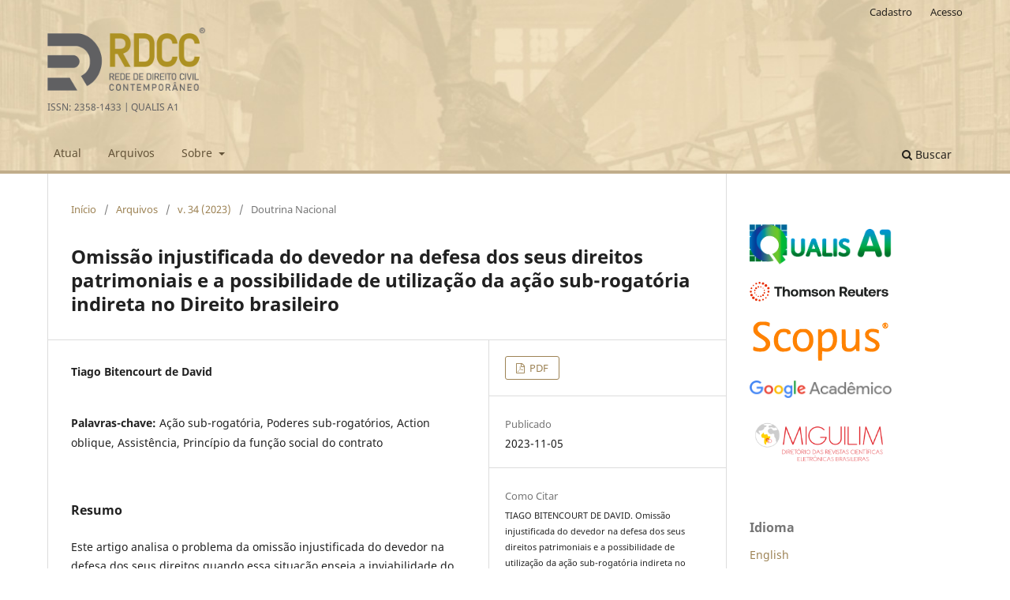

--- FILE ---
content_type: text/html; charset=utf-8
request_url: https://ojs.direitocivilcontemporaneo.com/index.php/rdcc/article/view/1273
body_size: 8261
content:
<!DOCTYPE html>
<html lang="pt-BR" xml:lang="pt-BR">
<head>
	<meta charset="utf-8">
	<meta name="viewport" content="width=device-width, initial-scale=1.0">
	<title>
		Omissão injustificada do devedor na defesa dos seus direitos patrimoniais e a possibilidade de utilização da ação sub-rogatória indireta no Direito brasileiro 
							| Revista de Direito Civil Contemporâneo 
			</title>

	
<link rel="icon" href="https://ojs.direitocivilcontemporaneo.com/public/journals/1/favicon_pt_BR.png">
<meta name="generator" content="Open Journal Systems 3.3.0.17">
<meta name="google-site-verification" content="Sy7sGeNoCr2a-U5KPCcGh2MPoAhaIot-xHdYddUw4AE" />
<link rel="schema.DC" href="http://purl.org/dc/elements/1.1/" />
<meta name="DC.Creator.PersonalName" content="Tiago Bitencourt de David"/>
<meta name="DC.Date.created" scheme="ISO8601" content="2023-11-05"/>
<meta name="DC.Date.dateSubmitted" scheme="ISO8601" content="2023-11-02"/>
<meta name="DC.Date.issued" scheme="ISO8601" content="2023-11-05"/>
<meta name="DC.Date.modified" scheme="ISO8601" content="2023-11-05"/>
<meta name="DC.Description" xml:lang="en" content="This paper analyzes the debtor’s failure to act in order to protect their rights in situations where such failure to act causes the non-performance of the debtor’s obligations with their creditors. This research investigates the legal aspects of such situation as regulated in France, Italy, Portugal, Spain, and Peru, while comparing such findings to a Brazilian Law perspective. Considering the fact there is not a general rule that ensures creditors to enforce such debtor’s rights in court under Brazilian Law, this paper seeks to shed light on alternative legal proceedings which may be employed to protect creditors’ rights. Finally, in order to effectively address the protection of creditors’ rights, the paper proposes a legislative amendment."/>
<meta name="DC.Description" xml:lang="pt" content="Este artigo analisa o problema da omissão injustificada do devedor na defesa dos seus direitos quando essa situação enseja a inviabilidade do cumprimento de suas obrigações. A pesquisa investiga o fenômeno nos sistemas jurídicos francês, italiano, português, espanhol e peruano, realizando-se o cotejo com o Direito brasileiro. Aborda-se as possibilidades de uso de outros meios de defesa dos interesses do credor no Brasil tendo em vista a ausência de uma previsão legal do amplo exercício de poderes sub- -rogatórios. Por fim, sugere-se uma alteração legislativa para resolver efetivamente a questão."/>
<meta name="DC.Format" scheme="IMT" content="application/pdf"/>
<meta name="DC.Identifier" content="1273"/>
<meta name="DC.Identifier.pageNumber" content="47-90"/>
<meta name="DC.Identifier.URI" content="https://ojs.direitocivilcontemporaneo.com/index.php/rdcc/article/view/1273"/>
<meta name="DC.Language" scheme="ISO639-1" content="pt"/>
<meta name="DC.Rights" content="Copyright (c) 2023 "/>
<meta name="DC.Rights" content=""/>
<meta name="DC.Source" content="Revista de Direito Civil Contemporâneo "/>
<meta name="DC.Source.ISSN" content="2358-1433"/>
<meta name="DC.Source.Volume" content="34"/>
<meta name="DC.Source.URI" content="https://ojs.direitocivilcontemporaneo.com/index.php/rdcc"/>
<meta name="DC.Subject" xml:lang="pt" content="Ação sub-rogatória"/>
<meta name="DC.Subject" xml:lang="pt" content="Poderes sub-rogatórios"/>
<meta name="DC.Subject" xml:lang="pt" content="Action oblique"/>
<meta name="DC.Subject" xml:lang="pt" content="Assistência"/>
<meta name="DC.Subject" xml:lang="pt" content="Princípio da função social do contrato"/>
<meta name="DC.Title" content="Omissão injustificada do devedor na defesa dos seus direitos patrimoniais e a possibilidade de utilização da ação sub-rogatória indireta no Direito brasileiro "/>
<meta name="DC.Title.Alternative" xml:lang="en" content="The debtor’s failure to act in order to protect their rights and the feasibility (under Brazilian law) of cr editors indirectly enforcing such debtor’s rights (as an “indirect” subrogation) in Court "/>
<meta name="DC.Type" content="Text.Serial.Journal"/>
<meta name="DC.Type.articleType" content="Doutrina Nacional"/>
<meta name="gs_meta_revision" content="1.1"/>
<meta name="citation_journal_title" content="Revista de Direito Civil Contemporâneo "/>
<meta name="citation_journal_abbrev" content="RDCC"/>
<meta name="citation_issn" content="2358-1433"/> 
<meta name="citation_author" content="Tiago Bitencourt de David"/>
<meta name="citation_title" content="Omissão injustificada do devedor na defesa dos seus direitos patrimoniais e a possibilidade de utilização da ação sub-rogatória indireta no Direito brasileiro "/>
<meta name="citation_language" content="pt"/>
<meta name="citation_date" content="2023/11/05"/>
<meta name="citation_volume" content="34"/>
<meta name="citation_firstpage" content="47"/>
<meta name="citation_lastpage" content="90"/>
<meta name="citation_abstract_html_url" content="https://ojs.direitocivilcontemporaneo.com/index.php/rdcc/article/view/1273"/>
<meta name="citation_keywords" xml:lang="pt" content="Ação sub-rogatória"/>
<meta name="citation_keywords" xml:lang="pt" content="Poderes sub-rogatórios"/>
<meta name="citation_keywords" xml:lang="pt" content="Action oblique"/>
<meta name="citation_keywords" xml:lang="pt" content="Assistência"/>
<meta name="citation_keywords" xml:lang="pt" content="Princípio da função social do contrato"/>
<meta name="citation_pdf_url" content="https://ojs.direitocivilcontemporaneo.com/index.php/rdcc/article/download/1273/996"/>
<!-- Google tag (gtag.js) -->
<script async src="https://www.googletagmanager.com/gtag/js?id=G-TWLE3X948Q"></script>
<script>
  window.dataLayer = window.dataLayer || [];
  function gtag(){dataLayer.push(arguments);}
  gtag('js', new Date());

  gtag('config', 'G-TWLE3X948Q');
</script>
	<link rel="stylesheet" href="https://ojs.direitocivilcontemporaneo.com/index.php/rdcc/$$$call$$$/page/page/css?name=stylesheet" type="text/css" /><link rel="stylesheet" href="https://ojs.direitocivilcontemporaneo.com/index.php/rdcc/$$$call$$$/page/page/css?name=font" type="text/css" /><link rel="stylesheet" href="https://ojs.direitocivilcontemporaneo.com/lib/pkp/styles/fontawesome/fontawesome.css?v=3.3.0.17" type="text/css" /><style type="text/css">.pkp_structure_head { background: center / cover no-repeat url("https://ojs.direitocivilcontemporaneo.com/public/journals/1/homepageImage_pt_BR.jpg");}</style><link rel="stylesheet" href="https://ojs.direitocivilcontemporaneo.com/plugins/generic/citations/css/citations.css?v=3.3.0.17" type="text/css" /><link rel="stylesheet" href="https://ojs.direitocivilcontemporaneo.com/plugins/generic/orcidProfile/css/orcidProfile.css?v=3.3.0.17" type="text/css" /><link rel="stylesheet" href="https://ojs.direitocivilcontemporaneo.com/public/journals/1/styleSheet.css?d=2024-07-18+17%3A10%3A17" type="text/css" />
</head>
<body class="pkp_page_article pkp_op_view has_site_logo" dir="ltr">

	<div class="pkp_structure_page">

				<header class="pkp_structure_head" id="headerNavigationContainer" role="banner">
						
 <nav class="cmp_skip_to_content" aria-label="Ir para os links de conteúdo">
	<a href="#pkp_content_main">Ir para o conteúdo principal</a>
	<a href="#siteNav">Ir para o menu de navegação principal</a>
		<a href="#pkp_content_footer">Ir para o rodapé</a>
</nav>

			<div class="pkp_head_wrapper">

				<div class="pkp_site_name_wrapper">
					<button class="pkp_site_nav_toggle">
						<span>Open Menu</span>
					</button>
										<div class="pkp_site_name">
																<a href="						https://ojs.direitocivilcontemporaneo.com/index.php/rdcc/index
					" class="is_img">
							<img src="https://ojs.direitocivilcontemporaneo.com/public/journals/1/pageHeaderLogoImage_pt_BR.png" width="500" height="200"  />
						</a>
										</div>
				</div>

				
				<nav class="pkp_site_nav_menu" aria-label="Navegação no Site">
					<a id="siteNav"></a>
					<div class="pkp_navigation_primary_row">
						<div class="pkp_navigation_primary_wrapper">
																				<ul id="navigationPrimary" class="pkp_navigation_primary pkp_nav_list">
								<li class="">
				<a href="https://ojs.direitocivilcontemporaneo.com/index.php/rdcc/issue/current">
					Atual
				</a>
							</li>
								<li class="">
				<a href="https://ojs.direitocivilcontemporaneo.com/index.php/rdcc/issue/archive">
					Arquivos
				</a>
							</li>
															<li class="">
				<a href="https://ojs.direitocivilcontemporaneo.com/index.php/rdcc/about">
					Sobre
				</a>
									<ul>
																					<li class="">
									<a href="https://ojs.direitocivilcontemporaneo.com/index.php/rdcc/about">
										Sobre a Revista
									</a>
								</li>
																												<li class="">
									<a href="https://www.academia.edu/122598379/Chamada_de_Artigos_no_41_Revista_de_Direito_Civil_Contempor%C3%A2neo">
										Submissões
									</a>
								</li>
																												<li class="">
									<a href="https://ojs.direitocivilcontemporaneo.com/index.php/rdcc/about/editorialTeam">
										Equipe Editorial
									</a>
								</li>
																												<li class="">
									<a href="https://ojs.direitocivilcontemporaneo.com/index.php/rdcc/about/privacy">
										Declaração de Privacidade
									</a>
								</li>
																												<li class="">
									<a href="https://ojs.direitocivilcontemporaneo.com/index.php/rdcc/about/contact">
										Contato
									</a>
								</li>
																		</ul>
							</li>
			</ul>

				

																						<div class="pkp_navigation_search_wrapper">
									<a href="https://ojs.direitocivilcontemporaneo.com/index.php/rdcc/search" class="pkp_search pkp_search_desktop">
										<span class="fa fa-search" aria-hidden="true"></span>
										Buscar
									</a>
								</div>
													</div>
					</div>
					<div class="pkp_navigation_user_wrapper" id="navigationUserWrapper">
							<ul id="navigationUser" class="pkp_navigation_user pkp_nav_list">
								<li class="profile">
				<a href="https://ojs.direitocivilcontemporaneo.com/index.php/rdcc/user/register">
					Cadastro
				</a>
							</li>
								<li class="profile">
				<a href="https://ojs.direitocivilcontemporaneo.com/index.php/rdcc/login">
					Acesso
				</a>
							</li>
										</ul>

					</div>
				</nav>
			</div><!-- .pkp_head_wrapper -->
		</header><!-- .pkp_structure_head -->

						<div class="pkp_structure_content has_sidebar">
			<div class="pkp_structure_main" role="main">
				<a id="pkp_content_main"></a>

<div class="page page_article">
			<nav class="cmp_breadcrumbs" role="navigation" aria-label="Você está aqui:">
	<ol>
		<li>
			<a href="https://ojs.direitocivilcontemporaneo.com/index.php/rdcc/index">
				Início
			</a>
			<span class="separator">/</span>
		</li>
		<li>
			<a href="https://ojs.direitocivilcontemporaneo.com/index.php/rdcc/issue/archive">
				Arquivos
			</a>
			<span class="separator">/</span>
		</li>
					<li>
				<a href="https://ojs.direitocivilcontemporaneo.com/index.php/rdcc/issue/view/37">
					v. 34 (2023)
				</a>
				<span class="separator">/</span>
			</li>
				<li class="current" aria-current="page">
			<span aria-current="page">
									Doutrina Nacional
							</span>
		</li>
	</ol>
</nav>
	
		  	 <article class="obj_article_details">

		
	<h1 class="page_title">
		Omissão injustificada do devedor na defesa dos seus direitos patrimoniais e a possibilidade de utilização da ação sub-rogatória indireta no Direito brasileiro 
	</h1>

	
	<div class="row">
		<div class="main_entry">

							<section class="item authors">
					<h2 class="pkp_screen_reader">Autores</h2>
					<ul class="authors">
											<li>
							<span class="name">
								Tiago Bitencourt de David
							</span>
																				</li>
										</ul>
				</section>
			
						
									<section class="item keywords">
				<h2 class="label">
										Palavras-chave:
				</h2>
				<span class="value">
											Ação sub-rogatória, 											Poderes sub-rogatórios, 											Action oblique, 											Assistência, 											Princípio da função social do contrato									</span>
			</section>
			
										<section class="item abstract">
					<h2 class="label">Resumo</h2>
					<p>Este artigo analisa o problema da omissão injustificada do devedor na defesa dos seus direitos quando essa situação enseja a inviabilidade do cumprimento de suas obrigações. A pesquisa investiga o fenômeno nos sistemas jurídicos francês, italiano, português, espanhol e peruano, realizando-se o cotejo com o Direito brasileiro. Aborda-se as possibilidades de uso de outros meios de defesa dos interesses do credor no Brasil tendo em vista a ausência de uma previsão legal do amplo exercício de poderes sub- -rogatórios. Por fim, sugere-se uma alteração legislativa para resolver efetivamente a questão.</p>
				</section>
			
			<div class="item downloads_chart">
	<h3 class="label">
		Downloads
	</h3>
	<div class="value">
		<canvas class="usageStatsGraph" data-object-type="Submission" data-object-id="1273"></canvas>
		<div class="usageStatsUnavailable" data-object-type="Submission" data-object-id="1273">
			Não há dados estatísticos.
		</div>
	</div>
</div>


																																<section class="item author_bios">
					<h2 class="label">
													Biografia do Autor
											</h2>
																		<section class="sub_item">
								<h3 class="label">
																			Tiago Bitencourt de David
																	</h3>
								<div class="value">
									<p>Doutorando em Direito (Pontifícia Universidade Católica de São Paulo - PUC/SP). Mestre em Direito (Pontifícia Universidade Católica de São Paulo - PUC/RS). Especialista em Direito Processual Civil (UNIRITTER). Especialista em Contratos e Responsabilidade Civil (Escola Verbo Jurídico). Pós-graduado em Direito Civil pela Universidad de Castilla-La Mancha (UCLM, Toledo/Espanha). Bacharel em Filosofia (UNISUL). Juiz Federal Substituto (TRF3). </p>
								</div>
							</section>
															</section>
			
						
		</div><!-- .main_entry -->

		<div class="entry_details">

						
										<div class="item galleys">
					<h2 class="pkp_screen_reader">
						Downloads
					</h2>
					<ul class="value galleys_links">
													<li>
								
	
							

<a class="obj_galley_link pdf" href="https://ojs.direitocivilcontemporaneo.com/index.php/rdcc/article/view/1273/996">

		
	PDF

	</a>
							</li>
											</ul>
				</div>
						
						<div class="item published">
				<section class="sub_item">
					<h2 class="label">
						Publicado
					</h2>
					<div class="value">
																			<span>2023-11-05</span>
																	</div>
				</section>
							</div>
			
										<div class="item citation">
					<section class="sub_item citation_display">
						<h2 class="label">
							Como Citar
						</h2>
						<div class="value">
							<div id="citationOutput" role="region" aria-live="polite">
								<div class="csl-bib-body">
  <div class="csl-entry">TIAGO BITENCOURT DE DAVID. Omissão injustificada do devedor na defesa dos seus direitos patrimoniais e a possibilidade de utilização da ação sub-rogatória indireta no Direito brasileiro . <b>Revista de Direito Civil Contemporâneo </b>, <i>[S. l.]</i>, v. 34, n. 10, p. 47–90, 2023. Disponível em: https://ojs.direitocivilcontemporaneo.com/index.php/rdcc/article/view/1273. Acesso em: 15 jan. 2026.</div>
</div>
							</div>
							<div class="citation_formats">
								<button class="cmp_button citation_formats_button" aria-controls="cslCitationFormats" aria-expanded="false" data-csl-dropdown="true">
									Fomatos de Citação
								</button>
								<div id="cslCitationFormats" class="citation_formats_list" aria-hidden="true">
									<ul class="citation_formats_styles">
																					<li>
												<a
													aria-controls="citationOutput"
													href="https://ojs.direitocivilcontemporaneo.com/index.php/rdcc/citationstylelanguage/get/acm-sig-proceedings?submissionId=1273&amp;publicationId=1745"
													data-load-citation
													data-json-href="https://ojs.direitocivilcontemporaneo.com/index.php/rdcc/citationstylelanguage/get/acm-sig-proceedings?submissionId=1273&amp;publicationId=1745&amp;return=json"
												>
													ACM
												</a>
											</li>
																					<li>
												<a
													aria-controls="citationOutput"
													href="https://ojs.direitocivilcontemporaneo.com/index.php/rdcc/citationstylelanguage/get/acs-nano?submissionId=1273&amp;publicationId=1745"
													data-load-citation
													data-json-href="https://ojs.direitocivilcontemporaneo.com/index.php/rdcc/citationstylelanguage/get/acs-nano?submissionId=1273&amp;publicationId=1745&amp;return=json"
												>
													ACS
												</a>
											</li>
																					<li>
												<a
													aria-controls="citationOutput"
													href="https://ojs.direitocivilcontemporaneo.com/index.php/rdcc/citationstylelanguage/get/apa?submissionId=1273&amp;publicationId=1745"
													data-load-citation
													data-json-href="https://ojs.direitocivilcontemporaneo.com/index.php/rdcc/citationstylelanguage/get/apa?submissionId=1273&amp;publicationId=1745&amp;return=json"
												>
													APA
												</a>
											</li>
																					<li>
												<a
													aria-controls="citationOutput"
													href="https://ojs.direitocivilcontemporaneo.com/index.php/rdcc/citationstylelanguage/get/associacao-brasileira-de-normas-tecnicas?submissionId=1273&amp;publicationId=1745"
													data-load-citation
													data-json-href="https://ojs.direitocivilcontemporaneo.com/index.php/rdcc/citationstylelanguage/get/associacao-brasileira-de-normas-tecnicas?submissionId=1273&amp;publicationId=1745&amp;return=json"
												>
													ABNT
												</a>
											</li>
																					<li>
												<a
													aria-controls="citationOutput"
													href="https://ojs.direitocivilcontemporaneo.com/index.php/rdcc/citationstylelanguage/get/chicago-author-date?submissionId=1273&amp;publicationId=1745"
													data-load-citation
													data-json-href="https://ojs.direitocivilcontemporaneo.com/index.php/rdcc/citationstylelanguage/get/chicago-author-date?submissionId=1273&amp;publicationId=1745&amp;return=json"
												>
													Chicago
												</a>
											</li>
																					<li>
												<a
													aria-controls="citationOutput"
													href="https://ojs.direitocivilcontemporaneo.com/index.php/rdcc/citationstylelanguage/get/harvard-cite-them-right?submissionId=1273&amp;publicationId=1745"
													data-load-citation
													data-json-href="https://ojs.direitocivilcontemporaneo.com/index.php/rdcc/citationstylelanguage/get/harvard-cite-them-right?submissionId=1273&amp;publicationId=1745&amp;return=json"
												>
													Harvard
												</a>
											</li>
																					<li>
												<a
													aria-controls="citationOutput"
													href="https://ojs.direitocivilcontemporaneo.com/index.php/rdcc/citationstylelanguage/get/ieee?submissionId=1273&amp;publicationId=1745"
													data-load-citation
													data-json-href="https://ojs.direitocivilcontemporaneo.com/index.php/rdcc/citationstylelanguage/get/ieee?submissionId=1273&amp;publicationId=1745&amp;return=json"
												>
													IEEE
												</a>
											</li>
																					<li>
												<a
													aria-controls="citationOutput"
													href="https://ojs.direitocivilcontemporaneo.com/index.php/rdcc/citationstylelanguage/get/modern-language-association?submissionId=1273&amp;publicationId=1745"
													data-load-citation
													data-json-href="https://ojs.direitocivilcontemporaneo.com/index.php/rdcc/citationstylelanguage/get/modern-language-association?submissionId=1273&amp;publicationId=1745&amp;return=json"
												>
													MLA
												</a>
											</li>
																					<li>
												<a
													aria-controls="citationOutput"
													href="https://ojs.direitocivilcontemporaneo.com/index.php/rdcc/citationstylelanguage/get/turabian-fullnote-bibliography?submissionId=1273&amp;publicationId=1745"
													data-load-citation
													data-json-href="https://ojs.direitocivilcontemporaneo.com/index.php/rdcc/citationstylelanguage/get/turabian-fullnote-bibliography?submissionId=1273&amp;publicationId=1745&amp;return=json"
												>
													Turabian
												</a>
											</li>
																					<li>
												<a
													aria-controls="citationOutput"
													href="https://ojs.direitocivilcontemporaneo.com/index.php/rdcc/citationstylelanguage/get/vancouver?submissionId=1273&amp;publicationId=1745"
													data-load-citation
													data-json-href="https://ojs.direitocivilcontemporaneo.com/index.php/rdcc/citationstylelanguage/get/vancouver?submissionId=1273&amp;publicationId=1745&amp;return=json"
												>
													Vancouver
												</a>
											</li>
																			</ul>
																			<div class="label">
											Baixar Citação
										</div>
										<ul class="citation_formats_styles">
																							<li>
													<a href="https://ojs.direitocivilcontemporaneo.com/index.php/rdcc/citationstylelanguage/download/ris?submissionId=1273&amp;publicationId=1745">
														<span class="fa fa-download"></span>
														Endnote/Zotero/Mendeley (RIS)
													</a>
												</li>
																							<li>
													<a href="https://ojs.direitocivilcontemporaneo.com/index.php/rdcc/citationstylelanguage/download/bibtex?submissionId=1273&amp;publicationId=1745">
														<span class="fa fa-download"></span>
														BibTeX
													</a>
												</li>
																					</ul>
																	</div>
							</div>
						</div>
					</section>
				</div>
			
										<div class="item issue">

											<section class="sub_item">
							<h2 class="label">
								Edição
							</h2>
							<div class="value">
								<a class="title" href="https://ojs.direitocivilcontemporaneo.com/index.php/rdcc/issue/view/37">
									v. 34 (2023)
								</a>
							</div>
						</section>
					
											<section class="sub_item">
							<h2 class="label">
								Seção
							</h2>
							<div class="value">
								Doutrina Nacional
							</div>
						</section>
					
									</div>
			
						
										<div class="item copyright">
					<h2 class="label">
						Licença
					</h2>
										<p>A política de direitos autorais é informada nas Normas de Publicação para autores de colaboração autoral inédita e é aqui resumida: (a) o autor cede os direitos autorais à RDCC e seus editores; (b) a remuneração do autor consiste no recebimento de um exemplar da RDCC, no qual sua contribuição foi publicada. Os textos publicados podem ser utilizados.</p>
				</div>
			
			

		</div><!-- .entry_details -->
	</div><!-- .row -->

</article>

	<div id="articlesBySameAuthorList">
				</div>


</div><!-- .page -->

	</div><!-- pkp_structure_main -->

									<div class="pkp_structure_sidebar left" role="complementary" aria-label="Barra lateral">
				 
<div class="pkp_block block_custom" id="customblock-indexaes">
	<h2 class="title pkp_screen_reader">Indexações</h2>
	<div class="content">
		<p><a href="qualisA1"><img src="/public/site/images/otavio/selo-qualis-a1.png" alt="Qualis A1" width="429" height="133"></a></p>
<p><a href="https://www.thomsonreuters.com.br/pt/juridico/webrevistas/rdcc-revista-de-direito-civil-contemporaneo.html" target="_blank" rel="noopener"><img src="/public/site/logo-thomson-reuters.svg" alt="Thomson Reuters" width="200" height="28"></a></p>
<p><a href="https://www.scimagojr.com/journalsearch.php?q=21100944258&amp;tip=sid&amp;clean=0" target="_blank" rel="noopener"><img src="/public/site/Scopus_logo.svg" alt="Scopus" width="412" height="132"></a></p>
<p><a href="https://scholar.google.com/scholar?hl=pt-BR&amp;as_sdt=0%2C5&amp;authuser=6&amp;q=%22Revista+de+Direito+Civil+Contempor%C3%A2neo%22&amp;btnG=" target="_blank" rel="noopener"><img src="https://ojs.direitocivilcontemporaneo.com/public/site/images/otavio/scholar-logo-24dp.png" alt="" width="186" height="24"></a></p>
<p><a href="https://miguilim.ibict.br/handle/miguilim/8368" target="_blank" rel="noopener"><img src="https://ojs.direitocivilcontemporaneo.com/public/site/images/otavio/logo-miguilim.png" alt="Miguilim" width="264" height="96"></a></p>
	</div>
</div>
<div class="pkp_block block_language">
	<h2 class="title">
		Idioma
	</h2>

	<div class="content">
		<ul>
							<li class="locale_en_US" lang="en-US">
					<a href="https://ojs.direitocivilcontemporaneo.com/index.php/rdcc/user/setLocale/en_US?source=%2Findex.php%2Frdcc%2Farticle%2Fview%2F1273">
						English
					</a>
				</li>
							<li class="locale_pt_BR current" lang="pt-BR">
					<a href="https://ojs.direitocivilcontemporaneo.com/index.php/rdcc/user/setLocale/pt_BR?source=%2Findex.php%2Frdcc%2Farticle%2Fview%2F1273">
						Português (Brasil)
					</a>
				</li>
					</ul>
	</div>
</div><!-- .block_language -->
<div class="pkp_block block_Keywordcloud">
	<h2 class="title">Palavras-chave</h2>
	<div class="content" id='wordcloud'></div>

	<script>
		function randomColor() {
			var cores = ['#1f77b4', '#ff7f0e', '#2ca02c', '#d62728', '#9467bd', '#8c564b', '#e377c2', '#7f7f7f', '#bcbd22', '#17becf'];
			return cores[Math.floor(Math.random()*cores.length)];
		}

					document.addEventListener("DOMContentLoaded", function() {
				var keywords = [{"text":"responsabilidade civil","size":1},{"text":"processo civil","size":1},{"text":"litig\u00e2ncia de m\u00e1-f\u00e9","size":1},{"text":"dano processual","size":1},{"text":"comprova\u00e7\u00e3o","size":1},{"text":"cl\u00e1usula compromiss\u00f3ria","size":1},{"text":"contrato empresarial de ades\u00e3o","size":1},{"text":"arbitragem","size":1},{"text":"controle judicial","size":1},{"text":"consentimento espec\u00edfico","size":1},{"text":"direito da concorr\u00eancia","size":1},{"text":"direito civil","size":1},{"text":"obriga\u00e7\u00f5es","size":1},{"text":"direito privado","size":1},{"text":"direito econ\u00f4mico","size":1},{"text":"europa","size":1},{"text":"jurisprud\u00eancia","size":1},{"text":"interpreta\u00e7\u00e3o","size":1},{"text":"justi\u00e7a","size":1},{"text":"doutrina","size":1},{"text":"cr\u00edtica","size":1},{"text":"cl\u00f3vis bevil\u00e1qua","size":1},{"text":"soberania","size":1},{"text":"territ\u00f3rio","size":1},{"text":"propriedade rural","size":1},{"text":"capital estrangeiro","size":1},{"text":"constitui\u00e7\u00e3o","size":1},{"text":"maternidade por substitui\u00e7\u00e3o","size":1},{"text":"jurisprud\u00eancia do tedh","size":1},{"text":"filia\u00e7\u00e3o","size":1},{"text":"ordem p\u00fablica","size":1},{"text":"propriedade","size":1},{"text":"interfer\u00eancias","size":1},{"text":"direitos da personalidade","size":1},{"text":"anti-suit injunctions","size":1},{"text":"arbitragem internacional","size":1},{"text":"uni\u00e3o europeia","size":1},{"text":"brasil","size":1},{"text":"direito de empresa","size":1},{"text":"mercado","size":1},{"text":"liberdade econ\u00f4mica","size":1},{"text":"igualdade social","size":1},{"text":"estabilidade normativa","size":1},{"text":"ciclo do consentimento informado","size":1},{"text":"obriga\u00e7\u00e3o negativa","size":1},{"text":"mudan\u00e7as na ordem civil","size":1},{"text":"nexo de causalidade","size":1},{"text":"teoria da causalidade alternativa","size":1},{"text":"direito de laje","size":1},{"text":"natureza jur\u00eddica","size":1}];
				var totalWeight = 0;
				var width = 300;
				var height = 200;
				var transitionDuration = 200;	
				var length_keywords = keywords.length;
				var layout = d3.layout.cloud();

				layout.size([width, height])
					.words(keywords)
					.fontSize(function(d)
					{
						return fontSize(+d.size);
					})
					.on('end', draw);
				
				var svg = d3.select("#wordcloud").append("svg")
					.attr("viewBox", "0 0 " + width + " " + height)	
					.attr("width", '100%');		
				
				function update() {
					var words = layout.words();
					fontSize = d3.scaleLinear().range([16, 34]);
					if (words.length) {
						fontSize.domain([+words[words.length - 1].size || 1, +words[0].size]);
					}
				}
				
				keywords.forEach(function(item,index){totalWeight += item.size;});

				update();

				function draw(words, bounds) {
					var w = layout.size()[0],
						h = layout.size()[1];

					scaling = bounds
						? Math.min(
							w / Math.abs(bounds[1].x - w / 2),
							w / Math.abs(bounds[0].x - w / 2),
							h / Math.abs(bounds[1].y - h / 2),
							h / Math.abs(bounds[0].y - h / 2),
						) / 2
						: 1;

					svg
					.append("g")
					.attr(
						"transform",
						"translate(" + [w >> 1, h >> 1] + ")scale(" + scaling + ")",
					)
					.selectAll("text")
						.data(words)
					.enter().append("text")
						.style("font-size", function(d) { return d.size + "px"; })
						.style("font-family", 'serif')
						.style("fill", randomColor)
						.style('cursor', 'pointer')
						.style('opacity', 0.7)
						.attr('class', 'keyword')
						.attr("text-anchor", "middle")
						.attr("transform", function(d) {
							return "translate(" + [d.x, d.y] + ")rotate(" + d.rotate + ")";
						}) 
						.text(function(d) { return d.text; })
						.on("click", function(d, i){
							window.location = "https://ojs.direitocivilcontemporaneo.com/index.php/rdcc/search?query=QUERY_SLUG".replace(/QUERY_SLUG/, encodeURIComponent(''+d.text+''));
						})
						.on("mouseover", function(d, i) {
							d3.select(this).transition()
								.duration(transitionDuration)
								.style('font-size',function(d) { return (d.size + 3) + "px"; })
								.style('opacity', 1);
						})
						.on("mouseout", function(d, i) {
							d3.select(this).transition()
								.duration(transitionDuration)
								.style('font-size',function(d) { return d.size + "px"; })
								.style('opacity', 0.7);
						})
						.on('resize', function() { update() });
				}

				layout.start();

			});
			</script>
</div>
<div class="pkp_block block_information">
	<h2 class="title">Informações</h2>
	<div class="content">
		<ul>
							<li>
					<a href="https://ojs.direitocivilcontemporaneo.com/index.php/rdcc/information/readers">
						Para Leitores
					</a>
				</li>
										<li>
					<a href="https://ojs.direitocivilcontemporaneo.com/index.php/rdcc/information/authors">
						Para Autores
					</a>
				</li>
										<li>
					<a href="https://ojs.direitocivilcontemporaneo.com/index.php/rdcc/information/librarians">
						Para Bibliotecários
					</a>
				</li>
					</ul>
	</div>
</div>
<div class="pkp_block block_developed_by">
	<h2 class="pkp_screen_reader">
		Desenvolvido por
	</h2>

	<div class="content">
		<a href="http://pkp.sfu.ca/ojs/">
			Open Journal Systems
		</a>
	</div>
</div>

			</div><!-- pkp_sidebar.left -->
			</div><!-- pkp_structure_content -->

<div class="pkp_structure_footer_wrapper" role="contentinfo">
	<a id="pkp_content_footer"></a>

	<div class="pkp_structure_footer">

					<div class="pkp_footer_content">
				<p><strong>Revista de Direito Civil Contemporâneo - RDCC</strong><br /><em>Journal of Contemporary Private Law<br /></em>ISSN: <a href="https://portal.issn.org/resource/ISSN/2358-1433" target="_blank" rel="noopener">2358-1433</a> | <a href="https://ojs.direitocivilcontemporaneo.com/index.php/rdcc/qualisA1">Qualis A1</a></p>
			</div>
		
		<div class="pkp_brand_footer" role="complementary">
			<a href="https://ojs.direitocivilcontemporaneo.com/index.php/rdcc/about/aboutThisPublishingSystem">
				<img alt="Mais informações sobre o sistema de publicação, a plataforma e o fluxo de publicação do OJS/PKP." src="https://ojs.direitocivilcontemporaneo.com/templates/images/ojs_brand.png">
			</a>
		</div>
	</div>
</div><!-- pkp_structure_footer_wrapper -->

</div><!-- pkp_structure_page -->

<script src="https://ojs.direitocivilcontemporaneo.com/lib/pkp/lib/vendor/components/jquery/jquery.min.js?v=3.3.0.17" type="text/javascript"></script><script src="https://ojs.direitocivilcontemporaneo.com/lib/pkp/lib/vendor/components/jqueryui/jquery-ui.min.js?v=3.3.0.17" type="text/javascript"></script><script src="https://ojs.direitocivilcontemporaneo.com/plugins/themes/default/js/lib/popper/popper.js?v=3.3.0.17" type="text/javascript"></script><script src="https://ojs.direitocivilcontemporaneo.com/plugins/themes/default/js/lib/bootstrap/util.js?v=3.3.0.17" type="text/javascript"></script><script src="https://ojs.direitocivilcontemporaneo.com/plugins/themes/default/js/lib/bootstrap/dropdown.js?v=3.3.0.17" type="text/javascript"></script><script src="https://ojs.direitocivilcontemporaneo.com/plugins/themes/default/js/main.js?v=3.3.0.17" type="text/javascript"></script><script src="https://ojs.direitocivilcontemporaneo.com/plugins/generic/citationStyleLanguage/js/articleCitation.js?v=3.3.0.17" type="text/javascript"></script><script src="https://d3js.org/d3.v4.js?v=3.3.0.17" type="text/javascript"></script><script src="https://cdn.jsdelivr.net/gh/holtzy/D3-graph-gallery@master/LIB/d3.layout.cloud.js?v=3.3.0.17" type="text/javascript"></script><script type="text/javascript">var pkpUsageStats = pkpUsageStats || {};pkpUsageStats.data = pkpUsageStats.data || {};pkpUsageStats.data.Submission = pkpUsageStats.data.Submission || {};pkpUsageStats.data.Submission[1273] = {"data":{"2024":{"1":0,"2":0,"3":0,"4":0,"5":0,"6":0,"7":0,"8":4,"9":3,"10":5,"11":1,"12":3},"2025":{"1":0,"2":0,"3":0,"4":2,"5":3,"6":5,"7":2,"8":2,"9":2,"10":2,"11":5,"12":4},"2026":{"1":3,"2":0,"3":0,"4":0,"5":0,"6":0,"7":0,"8":0,"9":0,"10":0,"11":0,"12":0}},"label":"Todos os downloads","color":"79,181,217","total":46};</script><script src="https://cdnjs.cloudflare.com/ajax/libs/Chart.js/2.0.1/Chart.js?v=3.3.0.17" type="text/javascript"></script><script type="text/javascript">var pkpUsageStats = pkpUsageStats || {};pkpUsageStats.locale = pkpUsageStats.locale || {};pkpUsageStats.locale.months = ["Jan","Fev","Mar","Abr","Mai","Jun","Jul","Ago","Set","Out","Nov","Dez"];pkpUsageStats.config = pkpUsageStats.config || {};pkpUsageStats.config.chartType = "bar";</script><script src="https://ojs.direitocivilcontemporaneo.com/plugins/generic/usageStats/js/UsageStatsFrontendHandler.js?v=3.3.0.17" type="text/javascript"></script>


</body>
</html>


--- FILE ---
content_type: text/css
request_url: https://ojs.direitocivilcontemporaneo.com/public/journals/1/styleSheet.css?d=2024-07-18+17%3A10%3A17
body_size: 511
content:
.pkp_structure_head {border-bottom: 4px solid #c1ad8b;}
.pkp_site_name_wrapper {margin-bottom: 25px;}
.pkp_site_nav_menu {background: transparent;}

a {color: #9d8355;}
a:focus,
a:hover {color: #c1ad8b;}

.pkp_navigation_primary>li>a:focus {background: #fff;}
.pkp_navigation_primary>li>a:hover {padding-bottom: 10px; background: #ad9123; color: #fff;}
.pkp_navigation_primary>li>a {color: #635338; padding: 8px 15px 10px; border-bottom: none!important; border-radius: 6px 6px 0 0; margin: 0;}

[data-toggle="dropdown"]:hover+.dropdown-menu,
.dropdown-menu:hover,
.pkp_nav_list ul {background: #ebdec8;}
.pkp_nav_list ul a {color: #635338; font-size: 0.9em; padding: 10px 20px; margin-left: 0!important;}
.pkp_navigation_primary .dropdown-menu a:focus,
.pkp_navigation_primary .dropdown-menu a:hover,
.pkp_navigation_primary>li>a:hover,
.pkp_nav_list ul a:hover,
.pkp_nav_list ul a:focus {border-color: #ad9123; background: #ad9123; color: #fff;}
.pkp_navigation_primary>li:last-child a {margin-right: 0;}

.cmp_button_wire, .obj_galley_link {border: 1px solid #9d8355; color: #9d8355;}
.cmp_button_wire:hover,
.cmp_button_wire:focus,
.obj_galley_link:hover,
.obj_galley_link:focus {background: #9d8355; color: #fff;}

.obj_issue_toc .sections:not(:first-child) {margin-top: 0;}

.pkp_site_name .is_img {text-decoration: none;}
.pkp_site_name .is_img:after {content: "ISSN: 2358-1433 | QUALIS A1"; display: block; text-decoration: none; color: #606062; font-size: 12px; margin-top: 11px;}
.pkp_structure_sidebar img {max-width: 180px;}

input[type="submit"],
button[type="submit"],
.block_make_submission_link {background: #9d8355!important; color: #fff!important; border-color: #5c4b2d!important;}
input[type="submit"]:hover,
button[type="submit"]:hover,
.block_make_submission_link:hover {background: #c2a87b!important; color: #fff!important; border-color: #5c4b2d!important; cursor: pointer;}

--- FILE ---
content_type: image/svg+xml
request_url: https://ojs.direitocivilcontemporaneo.com/public/site/logo-thomson-reuters.svg
body_size: 1645
content:
<svg version='1.1' id='Layer_1' xmlns='http://www.w3.org/2000/svg' x='0' y='0' viewBox='0 0 193 27' xml:space='preserve'><style>.st0{fill:#212322}.st1{fill:#e82c00}</style><path class='st0' d='M125.1 9.2v4.1h2.4c1.4 0 2.2-.8 2.2-2s-.9-2-2.2-2l-2.4-.1zm-2.9-2.5h5.5c3 0 5 1.7 5 4.4 0 1.7-.9 3.1-2.3 3.8l2.7 5.2h-3.2l-2.3-4.5h-2.4v4.5h-2.9l-.1-13.4zM140.9 14.1c-.2-1.2-1.1-1.8-2.3-1.8s-2.1.7-2.2 1.8h4.5zm-7.4 1.1c0-3.1 2-5 5.1-5s5 1.8 5 4.7c0 .3 0 .6-.1 1h-7.2v.1c.1 1.4 1 2.2 2.3 2.2 1.1 0 1.8-.5 2.1-1.4h2.7c-.3 1.9-2 3.5-4.7 3.5-3.2 0-5.2-2.1-5.2-5.1zM151.5 10.3h2.7v9.8h-2.4l-.3-1.2c-.7.8-1.5 1.3-2.9 1.3-2 0-4-1.1-4-4.5v-5.5h2.7v5.1c0 1.7.6 2.6 1.9 2.6 1.4 0 2.1-1 2.1-2.8l.2-4.8zM155.9 7.5h2.7v2.8h2.3v2.2h-2.3v4.3c0 .7.3 1 1 1h1.4v2.3h-2.3c-1.9 0-2.9-1-2.9-2.8l.1-9.8zM168.9 14.1c-.2-1.2-1.1-1.8-2.3-1.8s-2.1.7-2.2 1.8h4.5zm-7.4 1.1c0-3.1 2-5 5.1-5s5 1.8 5 4.7c0 .3 0 .6-.1 1h-7.2v.1c.1 1.4 1 2.2 2.3 2.2 1.1 0 1.8-.5 2.1-1.4h2.7c-.3 1.9-2 3.5-4.7 3.5-3.3 0-5.2-2.1-5.2-5.1zM178.9 10.3v2.4h-1.1c-1.6 0-2.2 1.1-2.2 2.6v4.8H173v-9.8h2.5l.3 1.4c.6-.9 1.4-1.4 2.9-1.4h.2zM181.9 16.9c.1.9.9 1.4 2.2 1.4 1.2 0 1.8-.4 1.8-1.1 0-.8-.7-.9-2.3-1.1-2.3-.3-4.1-.8-4.1-2.8s1.7-3.3 4.2-3.2c2.7 0 4.5 1.2 4.6 3.2h-2.6c-.1-.8-.9-1.3-1.9-1.3-1.1 0-1.7.4-1.7 1.1 0 .8.9.9 2.3 1 2.3.2 4.1.8 4.1 3 0 1.9-1.8 3.2-4.5 3.2s-4.6-1.3-4.7-3.4h2.6zM33.4 6.7h10.8v2.5h-4v10.9h-2.8V9.2h-4zM54.7 14.7v5.5H52V15c0-1.6-.7-2.5-2-2.5s-2.2 1-2.2 2.7v5h-2.7V6.7h2.7v4.7c.7-.8 1.5-1.4 3-1.4 2.1.1 3.9 1.4 3.9 4.7zM63.5 15.2c0-1.6-1-2.8-2.5-2.8s-2.5 1.2-2.5 2.8 1 2.8 2.5 2.8 2.5-1.1 2.5-2.8zm-7.7 0c0-3 2.1-5 5.2-5 3.2 0 5.2 2 5.2 5s-2 5-5.2 5c-3.2.1-5.2-2-5.2-5zM83.1 14.5v5.7h-2.7v-5.5c0-1.4-.6-2.2-1.7-2.2s-1.9.9-1.9 2.3v5.4H74v-5.5c0-1.4-.6-2.2-1.7-2.2s-1.9.9-1.9 2.4v5.4h-2.7v-9.9H70l.3 1.3c.6-.8 1.4-1.4 2.9-1.4 1.3 0 2.4.4 3 1.6.7-1.1 1.8-1.6 3.4-1.6 1.8-.2 3.5 1 3.5 4.2zM86.7 16.9c.1.9.9 1.4 2.2 1.4 1.2 0 1.8-.4 1.8-1.1 0-.8-.7-.9-2.3-1.1-2.3-.3-4.1-.8-4.1-2.8s1.7-3.3 4.2-3.2c2.7 0 4.5 1.2 4.6 3.2h-2.6c-.1-.8-.9-1.3-1.9-1.3-1.1 0-1.7.4-1.7 1.1 0 .8.9.9 2.3 1 2.3.2 4.1.8 4.1 3 0 1.9-1.8 3.2-4.5 3.2s-4.6-1.3-4.7-3.4h2.6zM101.9 15.2c0-1.6-1-2.8-2.5-2.8s-2.5 1.2-2.5 2.8 1 2.8 2.5 2.8 2.5-1.1 2.5-2.8zm-7.7 0c0-3 2.1-5 5.2-5 3.2 0 5.2 2 5.2 5s-2.1 5-5.2 5c-3.2.1-5.2-2-5.2-5zM115.6 14.7v5.5h-2.7V15c0-1.6-.7-2.5-2-2.5s-2.2 1-2.2 2.7v5H106v-9.8h2.4l.3 1.3c.7-.8 1.5-1.4 3.1-1.4 1.9-.2 3.8 1 3.8 4.4z'/><path class='st1' d='M23.4 3.8c.4.4.5.8.5 1.3s-.2 1-.5 1.3c-.7.7-1.8.7-2.6 0-.4-.4-.5-.8-.5-1.3s.2-1 .5-1.3c.4-.4.8-.5 1.3-.5.4-.1.9.1 1.3.5zM3.8 23.3c-.7-.7-.7-1.8 0-2.6.3-.3.8-.5 1.3-.5s1 .2 1.3.5c.7.7.7 1.8 0 2.6-.4.4-.8.5-1.3.5s-1-.2-1.3-.5zM17.6 3.9c-.4-.2-.7-.5-.9-.9-.2-.4-.2-.8 0-1.3.2-.4.5-.7.9-.9.2-.1.4-.1.6-.1.2 0 .4 0 .6.1.8.3 1.2 1.3.9 2-.4 1-1.3 1.3-2.1 1.1zM9 23c.2 0 .4 0 .6.1.8.3 1.2 1.3.9 2-.2.4-.5.7-.9.9-.4.2-.8.2-1.3 0-.8-.3-1.2-1.3-.9-2 .2-.4.5-.7.9-.9.2-.1.4-.1.7-.1zM14.9 1.4c0 .8-.6 1.4-1.3 1.4h-.1c-.8 0-1.4-.6-1.4-1.4S12.7 0 13.5 0c.8.1 1.4.8 1.4 1.4z'/><circle class='st1' cx='13.5' cy='25.6' r='1.4'/><path class='st1' d='M9.4 3.5c-.3.1-.6.1-.9 0-.3-.2-.5-.4-.6-.7-.2-.6 0-1.3.6-1.4.2-.1.3-.1.5-.1.5 0 .9.3 1.1.7.1.3.1.6 0 .9-.2.2-.4.4-.7.6zM17.7 23.5c.1-.1.3-.1.5-.1s.3 0 .4.1c.3.1.5.3.6.6.1.3.1.6 0 .9-.1.3-.3.5-.6.6-.3.1-.6.1-.9 0-.3-.1-.5-.3-.6-.6-.1-.3-.1-.6 0-.9s.4-.4.6-.6zM5.7 4.3c.4.4.4.9 0 1.3s-.9.4-1.2 0c-.4-.4-.4-1 0-1.3.2-.2.3-.3.6-.3.1.1.4.1.6.3zM21.4 21.4c.2-.2.4-.3.7-.3.2 0 .5.1.7.3.2.2.3.4.3.7s-.1.5-.3.7c-.4.4-1 .4-1.3 0-.2-.2-.3-.4-.3-.7-.1-.3 0-.6.2-.7zM2.1 9.9c-.6-.2-.9-.8-.6-1.4 0-.3.3-.5.6-.7.1-.1.3-.1.5-.1s.3 0 .4.1c.5.2.8.9.5 1.5-.1.2-.3.4-.6.5-.3.2-.7.2-.8.1zM25.1 17.1c.3.1.5.3.6.6.1.3.1.6 0 .9-.2.6-.9.9-1.4.6-.3-.1-.5-.3-.6-.6-.1-.3-.1-.6 0-.9.2-.5.6-.7 1.1-.7 0 0 .2 0 .3.1z'/><circle class='st1' cx='1.6' cy='13.5' r='1.4'/><circle class='st1' cx='25.6' cy='13.5' r='1.4'/><path class='st1' d='M1 18.7c-.3-.8.1-1.7.9-2 .4-.2.8-.2 1.3 0 .4.2.7.5.9.9.2.4.2.8 0 1.3-.2.4-.5.7-.9.9-.4.2-.8.2-1.3 0-.4-.4-.7-.7-.9-1.1zM24.1 9.5c-.2-.4-.2-.9 0-1.3s.5-.7.9-.9c.2-.1.4-.1.6-.1.6 0 1.3.4 1.4 1 .3.8-.1 1.7-.9 2-.4.2-.9.2-1.3 0-.2 0-.6-.3-.7-.7zM17.5 17.4c-.5.5-.5 1.3 0 1.7.5.5 1.3.5 1.7 0 .2-.2.4-.6.4-.9s-.1-.6-.4-.9c-.2-.1-.6-.3-.8-.3-.4.1-.7.2-.9.4zm-.1 0zm0 0zm0 0c-.5.5-.5 1.3 0 1.8s1.3.5 1.8 0c.2-.2.4-.6.4-.9 0-.4-.1-.7-.4-.9-.3-.3-.6-.4-.9-.4-.2.1-.6.1-.9.4zM6.8 12.7c-.6-.1-.9-.7-.7-1.3.1-.3.2-.5.5-.6.2-.1.3-.1.5-.1h.3c.3.1.5.2.6.5 0 .3.1.6 0 .9-.2.4-.7.8-1.2.6zM19.8 16.2c-.3-.1-.5-.2-.6-.5-.1-.3-.2-.5-.1-.8.1-.3.2-.5.5-.6.2-.1.3-.1.5-.1h.2c.6.1.9.7.7 1.3-.1.3-.2.5-.5.6-.2.2-.4.2-.7.1zM6.3 15.4c-.1-.4.1-.9.5-1 .4-.1.9.1 1 .6.1.2 0 .4-.1.6-.1.2-.3.3-.5.4-.2.1-.4 0-.6-.1-.1-.1-.3-.3-.3-.5zM19.6 12.4c-.2-.1-.3-.3-.4-.5-.1-.4.1-.9.6-1 .4-.1.9.1 1 .6.1.4-.1.9-.6 1-.1.1-.4 0-.6-.1zM9.3 18.6c-.3.3-.7.3-.9 0-.2-.2-.2-.6 0-.9.2-.2.6-.2.9 0 .1.1.2.3.2.4-.1.3-.1.4-.2.5zM18.7 8.3c.1.1.2.3.2.4 0 .2-.1.3-.2.4-.2.2-.6.2-.9 0-.1-.1-.2-.3-.2-.4 0-.2.1-.3.2-.4.1-.1.3-.2.4-.2s.4.1.5.2zM12.5 19.6c.1.2.1.4.1.6-.1.2-.2.4-.4.5-.2.1-.4.1-.6.1-.4-.1-.7-.6-.6-1 .1-.2.2-.4.4-.5s.4-.1.6-.1c.3.1.4.2.5.4zM14.6 7.4c-.1-.2-.1-.4-.1-.6.1-.2.2-.4.4-.5.1-.1.3-.1.4-.1h.2c.2.1.4.2.5.4v.6c-.1.4-.6.7-1 .6-.1-.1-.3-.2-.4-.4zM15.8 19.1c.3.2.4.4.5.6.1.6-.2 1.1-.7 1.3-.3.1-.6 0-.8-.1-.2-.1-.4-.4-.5-.6-.1-.3 0-.6.1-.8.1-.2.4-.4.6-.5h.3c.2 0 .4 0 .5.1zM12.1 8c-.6.1-1.1-.2-1.3-.7-.1-.6.2-1.2.8-1.3h.3c.5 0 .9.3 1 .8.1.5-.2 1-.8 1.2z'/><circle class='st1' cx='8.8' cy='8.8' r='1.3'/></svg>